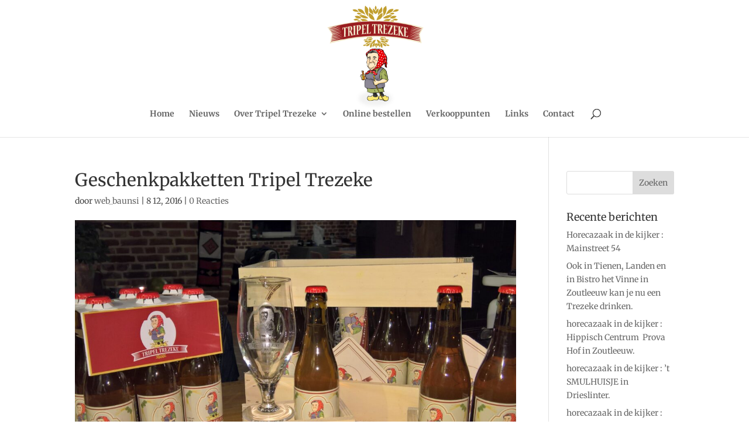

--- FILE ---
content_type: text/css
request_url: https://www.tripeltrezeke.be/wp-content/themes/tripel-trezeke/style.css?ver=4.18.0
body_size: 257
content:
/*
Theme Name:     Tripel Trezeke
Description:    Thema voor Tripel Trezeke
Author:         baunsi
Template:       Divi

(optional values you can add: Theme URI, Author URI, Version, License, License URI, Tags, Text Domain)
*/


.si_item{
 margin-right: 2%;
 width: 33%;
}

/*Footer Line*/
.et-social-facebook a:before { content: '\e093'; }
.et-social-instagram a:before { content: '\e09a'; }

.et-social-icons {margin-right:450px; margin-top:-50px;}
        .et-social-twitter a, .et-social-facebook a {color: #1e2024; }
        .et-social-linkedin a:before { content: '\e09d';}
        .et-social-pinterest a:before { content: '\e095';}
        .et-social-linkedin a, .et-social-pinterest a {color: #1e2024; }

